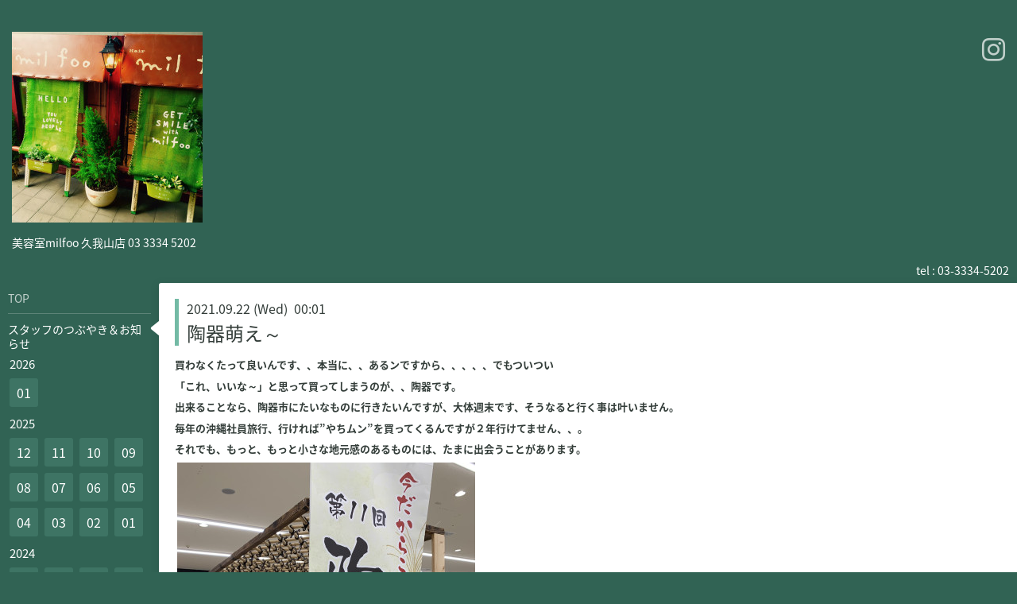

--- FILE ---
content_type: text/html; charset=utf-8
request_url: https://milfoo.com/info/4143076
body_size: 4331
content:
<!DOCTYPE html>
<html xmlns="http://www.w3.org/1999/xhtml" xml:lang="ja" lang="ja">
<head>
  <!-- Hello: ver.201705080000 -->
  <meta charset="utf-8">
  <title>陶器萌え～ - ＨＡＩＲ＆ＭＡＫＥ　ミルフー　久我山</title>
  <meta name="viewport" content="width=device-width, initial-scale=1, maximum-scale=1, user-scalable=yes">

  <meta name="description" content="買わなくたって良いんです、、本当に、、あるンですから、、、、、でもついつい「これ、いいな～」と思って買ってしまうのが、、陶器です。出来ることなら、陶器市にた...">
  <meta name="keywords" content="ハツモール、にゃんこ、猫、イオニートシャンプー,kids room,キッズルーム,着付け,個室,久我山,宮前,美容室，ヘアー,">

  <meta property="og:title" content="陶器萌え～">
  <meta property="og:image" content="https://cdn.goope.jp/24602/1807091233264ngz.jpg">
  <meta property="og:site_name" content="ＨＡＩＲ＆ＭＡＫＥ　ミルフー　久我山">
  
  <link rel="alternate" type="application/rss+xml" title="ＨＡＩＲ＆ＭＡＫＥ　ミルフー　久我山 / RSS" href="/feed.rss">
  <link rel="stylesheet" href="/style.css?470825-1577747496">
  <link rel="stylesheet" href="//fonts.googleapis.com/css?family=Cutive">
  <link rel="stylesheet" href="/css/font-awesome/css/font-awesome.min.css">

  <script src="/assets/jquery/jquery-1.9.1.min.js"></script>
  <script src="/assets/clipsquareimage/jquery.clipsquareimage.js"></script>
</head>
<body id="info">

  <div class="sm_totop mm-fixed-bottom">
    <i class="sm_totop_button fa fa-chevron-up"></i>
  </div>

  <div id="container">

    <div class="sm_header"></div>

    <!-- #header -->
    <div id="header">
      <div class="inner clearfix">

        <h1>
          <a class="shop_sitename" href="https://milfoo.com"><img src='//cdn.goope.jp/24602/1807091233264ngz_m.jpg' alt='ＨＡＩＲ＆ＭＡＫＥ　ミルフー　久我山' /></a>
        </h1>
        <div class="site_description">美容室milfoo 久我山店  03 3334 5202   </div>

        <div id="shop_info">
          <div class="shop_name">
            美容室ミルフー　久我山店
          </div>

          <div class="shop_tel">
            tel : 03-3334-5202
          </div>

          <div class="shop_rss">
            <a href="/feed.rss"><img src="/img/icon/rss.png" /></a>
          </div>
        </div>
        <!-- /#shop_info -->

        <div class="social_area">
          

          

          
          <a href="https://www.instagram.com/chatarou34/" target="_blank">
            <span class="icon-instagram"></span>
          </a>
          
        </div>

      </div>
    </div>
    <!-- /#header -->


    <!-- #contents -->
    <div id="contents" class="clearfix tile">


      <!-- #main_column -->
      <div id="main_column" class="clearfix tile">
        <div class="inner clearfix tile">


<!-- CONTENT ----------------------------------------------------------------------- -->






<!----------------------------------------------
ページ：インフォメーション
---------------------------------------------->
<script src="/js/theme_hello/info.js?20150706"></script>

<h2>スタッフのつぶやき＆お知らせ </h2>

<!-- .autopagerize_page_element -->
<div class="autopagerize_page_element">

  
  <!-- .article -->
  <div class="article">

    <div class="wrap_title">
      <div class="date">
        2021.09.22&nbsp;(Wed)&nbsp;&nbsp;00:01
      </div>

      <h3>
        <a href="/info/4143076">陶器萌え～</a>
      </h3>
    </div>

    <div class="photo">
      
    </div>

    <div class="body textfield clearfix">
      <p><strong>買わなくたって良いんです、、本当に、、あるンですから、、、、、でもついつい</strong></p>
<p><strong>「これ、いいな～」と思って買ってしまうのが、、陶器です。</strong></p>
<p><strong>出来ることなら、陶器市にたいなものに行きたいんですが、大体週末です、そうなると行く事は叶いません。</strong></p>
<p><strong>毎年の沖縄社員旅行、行ければ&rdquo;やちムン&rdquo;を買ってくるんですが２年行けてません、、。</strong></p>
<p><strong>それでも、もっと、もっと小さな地元感のあるものには、たまに出会うことがあります。</strong></p>
<p><strong>&nbsp;<a href="https://cdn.goope.jp/24602/210921093358-6149287699147.jpg" target="_blank"><img src="https://cdn.goope.jp/24602/210921093358-6149287699147_l.jpg" alt="20611B91-2EAF-4700-BBDD-9E017A192EF3.jpeg" /></a></strong></p>
<p><strong>そうなると、フラフラ〜っと、のぞいてしまいます、</strong></p>
<p><strong>そこには、地元の作家さんや、陶芸教室の作品が並んでいます。</strong></p>
<p><strong>先日も、「これにコーヒー入れたら美味しそー」で、買ってしまいました😆</strong></p>
<p><a href="https://cdn.goope.jp/24602/210921100453-61492fb5c8895.jpg" target="_blank"><img src="https://cdn.goope.jp/24602/210921100453-61492fb5c8895_l.jpg" alt="812E0CC3-ED16-4FE0-9268-8F9ACF463794.jpeg" /></a></p>
<p>平岩「また、かったんですか？置くとこないですよ😩」</p>
<p>&nbsp;</p>
    </div>

  </div>
  <!-- /.article -->
  

</div>
<!-- /.autopagerize_page_element -->



























<!-- CONTENT ----------------------------------------------------------------------- -->

          

        </div>
        <!-- /.inner -->

      </div>
      <!-- /#main_column -->


      <!-- #sub_column -->
      <div id="sub_column" class="clearfix tile">
        <div class="inner clearfix">

          <div id="navi" class="section clearfix">
            <div class="inner clearfix">
              <ul class="clearfix">
                
                <li class="navi_top">
                  <a href="/"  class="navi_top">TOP</a>
                </li>
                
                <li class="navi_info active">
                  <a href="/info"  class="navi_info active">スタッフのつぶやき＆お知らせ </a><ul class="sub_navi">
<li><a href='/info/2026-01'>2026-01（27）</a></li>
<li><a href='/info/2025-12'>2025-12（34）</a></li>
<li><a href='/info/2025-11'>2025-11（32）</a></li>
<li><a href='/info/2025-10'>2025-10（33）</a></li>
<li><a href='/info/2025-09'>2025-09（32）</a></li>
<li><a href='/info/2025-08'>2025-08（32）</a></li>
<li><a href='/info/2025-07'>2025-07（34）</a></li>
<li><a href='/info/2025-06'>2025-06（33）</a></li>
<li><a href='/info/2025-05'>2025-05（32）</a></li>
<li><a href='/info/2025-04'>2025-04（31）</a></li>
<li><a href='/info/2025-03'>2025-03（33）</a></li>
<li><a href='/info/2025-02'>2025-02（31）</a></li>
<li><a href='/info/2025-01'>2025-01（35）</a></li>
<li><a href='/info/2024-12'>2024-12（36）</a></li>
<li><a href='/info/2024-11'>2024-11（33）</a></li>
<li><a href='/info/2024-10'>2024-10（30）</a></li>
<li><a href='/info/2024-09'>2024-09（31）</a></li>
<li><a href='/info/2024-08'>2024-08（31）</a></li>
<li><a href='/info/2024-07'>2024-07（33）</a></li>
<li><a href='/info/2024-06'>2024-06（30）</a></li>
<li><a href='/info/2024-05'>2024-05（33）</a></li>
<li><a href='/info/2024-04'>2024-04（31）</a></li>
<li><a href='/info/2024-03'>2024-03（31）</a></li>
<li><a href='/info/2024-02'>2024-02（31）</a></li>
<li><a href='/info/2024-01'>2024-01（32）</a></li>
<li><a href='/info/2023-12'>2023-12（34）</a></li>
<li><a href='/info/2023-11'>2023-11（31）</a></li>
<li><a href='/info/2023-10'>2023-10（34）</a></li>
<li><a href='/info/2023-09'>2023-09（32）</a></li>
<li><a href='/info/2023-08'>2023-08（34）</a></li>
<li><a href='/info/2023-07'>2023-07（29）</a></li>
<li><a href='/info/2023-06'>2023-06（30）</a></li>
<li><a href='/info/2023-05'>2023-05（33）</a></li>
<li><a href='/info/2023-04'>2023-04（31）</a></li>
<li><a href='/info/2023-03'>2023-03（31）</a></li>
<li><a href='/info/2023-02'>2023-02（31）</a></li>
<li><a href='/info/2023-01'>2023-01（33）</a></li>
<li><a href='/info/2022-12'>2022-12（41）</a></li>
<li><a href='/info/2022-11'>2022-11（36）</a></li>
<li><a href='/info/2022-10'>2022-10（29）</a></li>
<li><a href='/info/2022-09'>2022-09（30）</a></li>
<li><a href='/info/2022-08'>2022-08（35）</a></li>
<li><a href='/info/2022-07'>2022-07（31）</a></li>
<li><a href='/info/2022-06'>2022-06（35）</a></li>
<li><a href='/info/2022-05'>2022-05（28）</a></li>
<li><a href='/info/2022-04'>2022-04（32）</a></li>
<li><a href='/info/2022-03'>2022-03（30）</a></li>
<li><a href='/info/2022-02'>2022-02（32）</a></li>
<li><a href='/info/2022-01'>2022-01（34）</a></li>
<li><a href='/info/2021-12'>2021-12（36）</a></li>
<li><a href='/info/2021-11'>2021-11（31）</a></li>
<li><a href='/info/2021-10'>2021-10（33）</a></li>
<li><a href='/info/2021-09'>2021-09（31）</a></li>
<li><a href='/info/2021-08'>2021-08（30）</a></li>
<li><a href='/info/2021-07'>2021-07（30）</a></li>
<li><a href='/info/2021-06'>2021-06（32）</a></li>
<li><a href='/info/2021-05'>2021-05（32）</a></li>
<li><a href='/info/2021-04'>2021-04（32）</a></li>
<li><a href='/info/2021-03'>2021-03（35）</a></li>
<li><a href='/info/2021-02'>2021-02（26）</a></li>
<li><a href='/info/2021-01'>2021-01（33）</a></li>
<li><a href='/info/2020-12'>2020-12（32）</a></li>
<li><a href='/info/2020-11'>2020-11（28）</a></li>
<li><a href='/info/2020-10'>2020-10（28）</a></li>
<li><a href='/info/2020-09'>2020-09（27）</a></li>
<li><a href='/info/2020-08'>2020-08（30）</a></li>
<li><a href='/info/2020-07'>2020-07（33）</a></li>
<li><a href='/info/2020-06'>2020-06（25）</a></li>
<li><a href='/info/2020-05'>2020-05（26）</a></li>
<li><a href='/info/2020-04'>2020-04（35）</a></li>
<li><a href='/info/2020-03'>2020-03（31）</a></li>
<li><a href='/info/2020-02'>2020-02（25）</a></li>
<li><a href='/info/2020-01'>2020-01（31）</a></li>
<li><a href='/info/2019-12'>2019-12（28）</a></li>
<li><a href='/info/2019-11'>2019-11（29）</a></li>
<li><a href='/info/2019-10'>2019-10（30）</a></li>
<li><a href='/info/2019-09'>2019-09（29）</a></li>
<li><a href='/info/2019-08'>2019-08（26）</a></li>
<li><a href='/info/2019-07'>2019-07（24）</a></li>
<li><a href='/info/2019-06'>2019-06（18）</a></li>
<li><a href='/info/2019-05'>2019-05（23）</a></li>
<li><a href='/info/2019-04'>2019-04（23）</a></li>
<li><a href='/info/2019-03'>2019-03（20）</a></li>
<li><a href='/info/2019-02'>2019-02（20）</a></li>
<li><a href='/info/2019-01'>2019-01（23）</a></li>
<li><a href='/info/2018-12'>2018-12（28）</a></li>
<li><a href='/info/2018-11'>2018-11（19）</a></li>
<li><a href='/info/2018-10'>2018-10（20）</a></li>
<li><a href='/info/2018-09'>2018-09（26）</a></li>
<li><a href='/info/2018-08'>2018-08（22）</a></li>
<li><a href='/info/2018-07'>2018-07（25）</a></li>
<li><a href='/info/2018-06'>2018-06（22）</a></li>
<li><a href='/info/2018-05'>2018-05（20）</a></li>
<li><a href='/info/2018-04'>2018-04（21）</a></li>
<li><a href='/info/2018-03'>2018-03（23）</a></li>
<li><a href='/info/2018-02'>2018-02（15）</a></li>
<li><a href='/info/2018-01'>2018-01（14）</a></li>
<li><a href='/info/2017-12'>2017-12（14）</a></li>
<li><a href='/info/2017-11'>2017-11（13）</a></li>
<li><a href='/info/2017-10'>2017-10（10）</a></li>
<li><a href='/info/2017-09'>2017-09（10）</a></li>
<li><a href='/info/2017-08'>2017-08（11）</a></li>
<li><a href='/info/2017-07'>2017-07（6）</a></li>
<li><a href='/info/2017-06'>2017-06（3）</a></li>
<li><a href='/info/2017-05'>2017-05（13）</a></li>
<li><a href='/info/2017-04'>2017-04（10）</a></li>
<li><a href='/info/2017-03'>2017-03（13）</a></li>
<li><a href='/info/2017-02'>2017-02（9）</a></li>
<li><a href='/info/2017-01'>2017-01（12）</a></li>
<li><a href='/info/2016-12'>2016-12（11）</a></li>
<li><a href='/info/2016-11'>2016-11（13）</a></li>
<li><a href='/info/2016-10'>2016-10（11）</a></li>
<li><a href='/info/2016-09'>2016-09（7）</a></li>
<li><a href='/info/2016-08'>2016-08（11）</a></li>
<li><a href='/info/2016-07'>2016-07（14）</a></li>
<li><a href='/info/2016-06'>2016-06（12）</a></li>
<li><a href='/info/2016-05'>2016-05（11）</a></li>
<li><a href='/info/2016-04'>2016-04（8）</a></li>
<li><a href='/info/2016-03'>2016-03（11）</a></li>
<li><a href='/info/2016-02'>2016-02（7）</a></li>
<li><a href='/info/2016-01'>2016-01（7）</a></li>
<li><a href='/info/2015-12'>2015-12（13）</a></li>
<li><a href='/info/2015-11'>2015-11（10）</a></li>
<li><a href='/info/2015-10'>2015-10（7）</a></li>
<li><a href='/info/2015-09'>2015-09（3）</a></li>
<li><a href='/info/2015-08'>2015-08（4）</a></li>
<li><a href='/info/2015-07'>2015-07（1）</a></li>
<li><a href='/info/2015-06'>2015-06（5）</a></li>
<li><a href='/info/2015-05'>2015-05（3）</a></li>
<li><a href='/info/2015-04'>2015-04（4）</a></li>
<li><a href='/info/2015-03'>2015-03（3）</a></li>
<li><a href='/info/2015-02'>2015-02（2）</a></li>
<li><a href='/info/2015-01'>2015-01（5）</a></li>
<li><a href='/info/2014-12'>2014-12（5）</a></li>
<li><a href='/info/2014-11'>2014-11（2）</a></li>
</ul>

                </li>
                
                <li class="navi_about">
                  <a href="/about"  class="navi_about">久我山のお店   -mil foo-</a>
                </li>
                
                <li class="navi_staff">
                  <a href="/staff"  class="navi_staff">スタッフ紹介</a>
                </li>
                
                <li class="navi_calendar">
                  <a href="/calendar"  class="navi_calendar">STAFF休日カレンダー</a>
                </li>
                
                <li class="navi_menu">
                  <a href="/menu"  class="navi_menu">お店で売ってる愛用品</a>
                </li>
                
                <li class="navi_photo">
                  <a href="/photo"  class="navi_photo">ミルフー部活動</a>
                </li>
                
                <li class="navi_free free_111342">
                  <a href="/free/chuushajou"  class="navi_free free_111342">MIL FOOに車でＧＯ!(駐車場案内)</a>
                </li>
                
                <li class="navi_free free_89018">
                  <a href="/free/jikuunotabi1"  class="navi_free free_89018">MILFOO”時空の旅”</a>
                </li>
                
                <li class="navi_free free_68507">
                  <a href="/free/chatorou"  class="navi_free free_68507">STAFF のにゃんこ  (初登場編)</a>
                </li>
                
                <li class="navi_free free_71300">
                  <a href="/free/nnyannko4"  class="navi_free free_71300">STAFFのにゃんこ(日常編)</a>
                </li>
                
                <li class="navi_free free_89252">
                  <a href="/free/nyannko5new"  class="navi_free free_89252">STAFFのにゃんこ(夢編)</a>
                </li>
                
                <li class="navi_free free_90693">
                  <a href="/free/nyanko6"  class="navi_free free_90693">STAFFのにゃんこ（旅行編）</a>
                </li>
                
                <li class="navi_free free_436372">
                  <a href="/free/kituke"  class="navi_free free_436372">MILFOOで着付けをする</a>
                </li>
                
                </ul>
            </div>
          </div>
          <!-- /#navi -->

          <!-- #schedule -->
          <dl id="schedule" class="section today_area">
            <dt class="today_title">
              Today&apos;s Schedule<br>
              <span>2026.01.26 Monday</span>
            </dt>
            
          </dl>
          <!-- /#schedule -->

          <div class="qr_area section">
            <img src="//r.goope.jp/qr/milfooweb"width="100" height="100" />
          </div>

          <div class="gadgets"></div>

        </div>
        <!-- /.inner -->
      </div>
      <!-- /#sub_column -->

    </div>
    <!-- /#contents -->

    <!-- #footer -->
    <div id="footer" class="clearfix">
      <div class="inner clearfix">

        <!-- /.social -->
        <div class="social">
          
        </div>
        <!-- /.social -->

        <div class="footer_info section right">
          

          <div class="copyright">
            &copy;2026 <a href="https://milfoo.com">美容室ミルフー　久我山店</a>. All Rights Reserved.
          </div>

          <div class="counter_area access_counter">
            Today: <span class="num">151</span> /
            Yesterday: <span class="num">1203</span> /
            Total: <span class="num">3494926</span>
          </div>

           <div class="powered">
            Powered by <a href="https://goope.jp/">グーペ</a> / <a href="https://admin.goope.jp/">Admin</a>
          </div>
        </div>

      </div>
    </div>
    <!-- /#footer -->

  </div>
  <!-- /#container -->

  <div id="sm_navi">
    <ul>
      
      <li class="footer_navi_top">
        <a href="/"  class="footer_navi_top">TOP</a>
      </li>
      
      <li class="footer_navi_info active">
        <a href="/info"  class="footer_navi_info active">スタッフのつぶやき＆お知らせ </a>
      </li>
      
      <li class="footer_navi_about">
        <a href="/about"  class="footer_navi_about">久我山のお店   -mil foo-</a>
      </li>
      
      <li class="footer_navi_staff">
        <a href="/staff"  class="footer_navi_staff">スタッフ紹介</a>
      </li>
      
      <li class="footer_navi_calendar">
        <a href="/calendar"  class="footer_navi_calendar">STAFF休日カレンダー</a>
      </li>
      
      <li class="footer_navi_menu">
        <a href="/menu"  class="footer_navi_menu">お店で売ってる愛用品</a>
      </li>
      
      <li class="footer_navi_photo">
        <a href="/photo"  class="footer_navi_photo">ミルフー部活動</a>
      </li>
      
      <li class="footer_navi_free free_111342">
        <a href="/free/chuushajou"  class="footer_navi_free free_111342">MIL FOOに車でＧＯ!(駐車場案内)</a>
      </li>
      
      <li class="footer_navi_free free_89018">
        <a href="/free/jikuunotabi1"  class="footer_navi_free free_89018">MILFOO”時空の旅”</a>
      </li>
      
      <li class="footer_navi_free free_68507">
        <a href="/free/chatorou"  class="footer_navi_free free_68507">STAFF のにゃんこ  (初登場編)</a>
      </li>
      
      <li class="footer_navi_free free_71300">
        <a href="/free/nnyannko4"  class="footer_navi_free free_71300">STAFFのにゃんこ(日常編)</a>
      </li>
      
      <li class="footer_navi_free free_89252">
        <a href="/free/nyannko5new"  class="footer_navi_free free_89252">STAFFのにゃんこ(夢編)</a>
      </li>
      
      <li class="footer_navi_free free_90693">
        <a href="/free/nyanko6"  class="footer_navi_free free_90693">STAFFのにゃんこ（旅行編）</a>
      </li>
      
      <li class="footer_navi_free free_436372">
        <a href="/free/kituke"  class="footer_navi_free free_436372">MILFOOで着付けをする</a>
      </li>
      
    </ul>
  </div>

  <script src="/js/tooltip.js"></script>
  <script src="/assets/colorbox/jquery.colorbox-min.js"></script>
  <script src="/assets/responsiveslides/responsiveslides.min.js"></script>
  <script src="/assets/mobilemenu/mobilemenu.js"></script>
  <script src="/js/theme_hello/init.js"></script>
</body>
</html>
